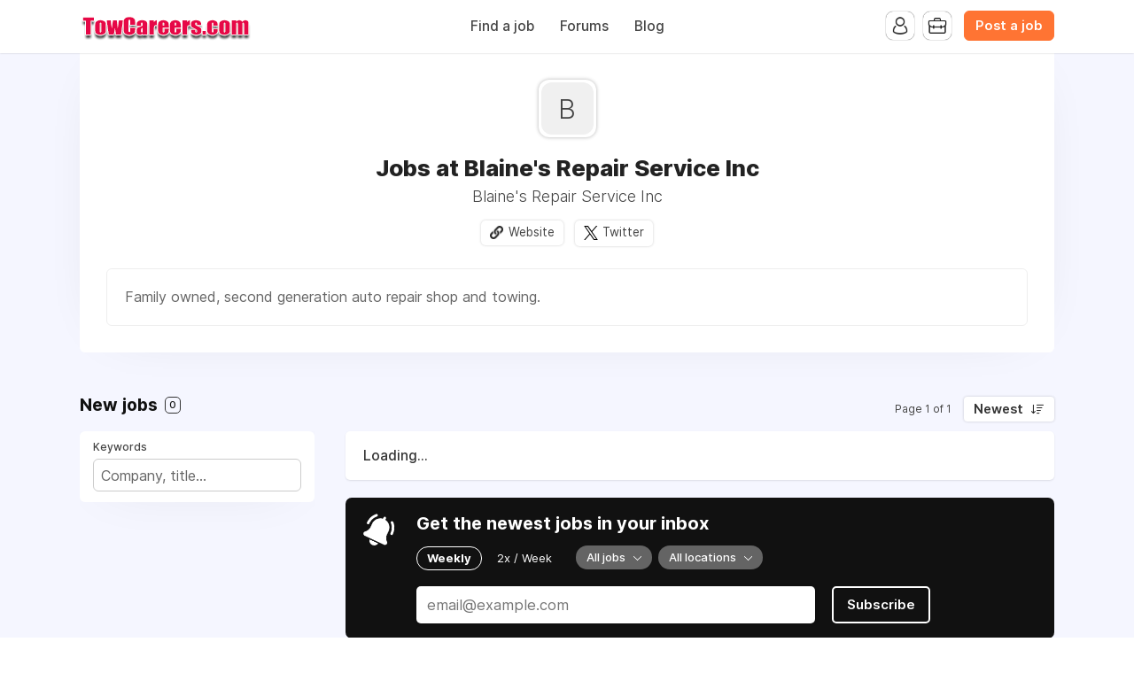

--- FILE ---
content_type: text/html; charset=utf-8
request_url: https://www.google.com/recaptcha/api2/aframe
body_size: 268
content:
<!DOCTYPE HTML><html><head><meta http-equiv="content-type" content="text/html; charset=UTF-8"></head><body><script nonce="AnjG_2kU-pCNPcvQ7aRJgg">/** Anti-fraud and anti-abuse applications only. See google.com/recaptcha */ try{var clients={'sodar':'https://pagead2.googlesyndication.com/pagead/sodar?'};window.addEventListener("message",function(a){try{if(a.source===window.parent){var b=JSON.parse(a.data);var c=clients[b['id']];if(c){var d=document.createElement('img');d.src=c+b['params']+'&rc='+(localStorage.getItem("rc::a")?sessionStorage.getItem("rc::b"):"");window.document.body.appendChild(d);sessionStorage.setItem("rc::e",parseInt(sessionStorage.getItem("rc::e")||0)+1);localStorage.setItem("rc::h",'1769030223487');}}}catch(b){}});window.parent.postMessage("_grecaptcha_ready", "*");}catch(b){}</script></body></html>